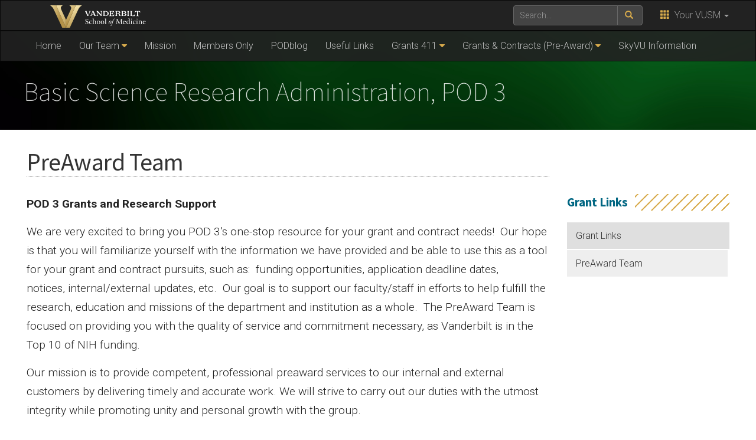

--- FILE ---
content_type: text/html; charset=UTF-8
request_url: https://medschool.vanderbilt.edu/pod3/grant-links/grants-411/
body_size: 10496
content:
    <!DOCTYPE html>
    <html lang="en">
    <head>
        <script>
            var searchMethod = '';
            var GSAsitesearch = 'https://medschool.vanderbilt.edu/pod3/';
            var BrandbarSchool = 'Medicine';
            var GSAfrontend = '';
            var CSEngine = 'https://medschool.vanderbilt.edu/search/';
                        <!-- Google Default Tag Manager -->
                        (function(v,a,n,d,y){v[d]=v[d]||[];v[d].push({'gtm.start':
                    new Date().getTime(),event:'gtm.js'});var f=a.getElementsByTagName(n)[0],j=a.createElement(n),ad=d!='dataLayer'?'&d='+d:'';j.async=true;j.src='https://www.googletagmanager.com/gtm.js?id='+y+ad;f.parentNode.insertBefore(j,f);})(window,document,'script','dataLayer','GTM-MH87FL');
                    </script>
        <title>PreAward Team |   Basic Science Research Administration, POD 3 | Vanderbilt University</title>
        <meta charset="utf-8"/>
        <meta http-equiv="X-UA-Compatible" content="IE=edge"/>
        <meta name="viewport" content="width=device-width, initial-scale=1"/>
                    <meta name="description" content="PreAward Team. POD 3 Grants and Research Support We are very excited to bring you POD 3&#8217;s one-stop resource for your grant and contract needs!  Our hope is that you will familiarize yourself with the information we have provided and be able to use this as a tool for your grant and contract pursuits, such as:  funding opportunities, application deadline dates, notices, internal/external..." />
            <meta name="keywords" content=", vanderbilt, vanderbilt university, nashville, research, university, news" />        <link rel="dns-prefetch" href="//cdn.hu-manity.co" />
		<!-- Cookie Compliance -->
		<script type="text/javascript">var huOptions = {"appID":"vanderbiltedu-5a40acb","currentLanguage":"en","blocking":false,"globalCookie":false,"isAdmin":false,"privacyConsent":true,"forms":[]};</script>
		<script type="text/javascript" src="https://cdn.hu-manity.co/hu-banner.min.js"></script><meta name='robots' content='max-image-preview:large' />
	<style>img:is([sizes="auto" i], [sizes^="auto," i]) { contain-intrinsic-size: 3000px 1500px }</style>
	<link rel='dns-prefetch' href='//use.fontawesome.com' />
<link rel='dns-prefetch' href='//maxcdn.bootstrapcdn.com' />
<link rel='dns-prefetch' href='//cdn.vanderbilt.edu' />
<link rel='dns-prefetch' href='//s7.addthis.com' />
<link rel='dns-prefetch' href='//secure.gravatar.com' />
<link rel='dns-prefetch' href='//stats.wp.com' />
<link rel='dns-prefetch' href='//fonts.googleapis.com' />
<link rel='dns-prefetch' href='//v0.wordpress.com' />
<meta property="og:title" content="PreAward Team"/>
<meta property="og:type" content="article"/>
<meta property="og:url" content="https://medschool.vanderbilt.edu/pod3/grant-links/grants-411/"/>
<meta property="og:description" content="POD 3 Grants and Research Support We are very excited to bring you POD 3&amp;#8217;s one-stop resource for your grant and contract needs!  Our hope is that you will familiarize yourself with the information we have provided and be able to use this as a tool for your grant and contract pursuits, such as:  funding opportunities, application deadline dates, notices, internal/external..."/>
<meta property="og:site_name" content="Vanderbilt University"/>
<meta name="twitter:card" content="summary_large_image">
<meta name="twitter:url" content="https://medschool.vanderbilt.edu/pod3/grant-links/grants-411/"/>
<meta name="twitter:title" content="PreAward Team"/>
<meta name="twitter:description" content="POD 3 Grants and Research Support We are very excited to bring you POD 3&amp;#8217;s one-stop resource for your grant and contract needs!  Our hope is that you will familiarize yourself with the information we have provided and be able to use this as a tool for your grant and contract pursuits, such as:  funding opportunities, application deadline dates, notices, internal/external..."/>
<meta name="twitter:site" content="@VanderbiltU"/>
<meta name="twitter:creator" content="@VanderbiltU"/>
<meta property="og:image" content="https://cdn.vanderbilt.edu/t2-main/medschool-prd/wp-content/uploads/sites/63/2019/10/Grant-funding.png"/>
<meta name="twitter:image:src" content="https://cdn.vanderbilt.edu/t2-main/medschool-prd/wp-content/uploads/sites/63/2019/10/Grant-funding.png"/>
<script type='application/ld+json'>
{

"@context": "http://schema.org",
  "@type": "NewsArticle",
  "mainEntityOfPage":{
    "@type":"WebPage",
    "@id":"https://medschool.vanderbilt.edu/pod3/grant-links/grants-411/"
  },
"headline": "PreAward Team",
"datePublished": "28 Oct, 2019",
"dateModified": "28 Oct, 2019",
"author": {
    "@type": "Person",
    "name": "stenqucu"
  },
"publisher": {
    "@type": "Organization",
    "name": "Vanderbilt University",
    "logo": {
      "@type": "ImageObject",
      "url": "https://news.vanderbilt.edu/i/VU-Square.jpg",
	    "height": "423",
	    "width": "438"
    }
  },
"image": {
	    "@type": "ImageObject",
	    "url": "https://cdn.vanderbilt.edu/t2-main/medschool-prd/wp-content/uploads/sites/63/2019/10/Grant-funding-300x175.png",
	    "height": "175",
	    "width": "300"
	  },
"description": "POD 3 Grants and Research Support We are very excited to bring you POD 3&#8217;s one-stop resource for your grant and contract needs!  Our hope is that you will familiarize yourself with the information we have provided and be able to use this as a tool for your grant and contract pursuits, such as:  funding opportunities, application deadline dates, notices, internal/external..."} </script> 
<script type="text/javascript">
/* <![CDATA[ */
window._wpemojiSettings = {"baseUrl":"https:\/\/s.w.org\/images\/core\/emoji\/15.0.3\/72x72\/","ext":".png","svgUrl":"https:\/\/s.w.org\/images\/core\/emoji\/15.0.3\/svg\/","svgExt":".svg","source":{"concatemoji":"https:\/\/medschool.vanderbilt.edu\/pod3\/wp-includes\/js\/wp-emoji-release.min.js?ver=6.7.4"}};
/*! This file is auto-generated */
!function(i,n){var o,s,e;function c(e){try{var t={supportTests:e,timestamp:(new Date).valueOf()};sessionStorage.setItem(o,JSON.stringify(t))}catch(e){}}function p(e,t,n){e.clearRect(0,0,e.canvas.width,e.canvas.height),e.fillText(t,0,0);var t=new Uint32Array(e.getImageData(0,0,e.canvas.width,e.canvas.height).data),r=(e.clearRect(0,0,e.canvas.width,e.canvas.height),e.fillText(n,0,0),new Uint32Array(e.getImageData(0,0,e.canvas.width,e.canvas.height).data));return t.every(function(e,t){return e===r[t]})}function u(e,t,n){switch(t){case"flag":return n(e,"\ud83c\udff3\ufe0f\u200d\u26a7\ufe0f","\ud83c\udff3\ufe0f\u200b\u26a7\ufe0f")?!1:!n(e,"\ud83c\uddfa\ud83c\uddf3","\ud83c\uddfa\u200b\ud83c\uddf3")&&!n(e,"\ud83c\udff4\udb40\udc67\udb40\udc62\udb40\udc65\udb40\udc6e\udb40\udc67\udb40\udc7f","\ud83c\udff4\u200b\udb40\udc67\u200b\udb40\udc62\u200b\udb40\udc65\u200b\udb40\udc6e\u200b\udb40\udc67\u200b\udb40\udc7f");case"emoji":return!n(e,"\ud83d\udc26\u200d\u2b1b","\ud83d\udc26\u200b\u2b1b")}return!1}function f(e,t,n){var r="undefined"!=typeof WorkerGlobalScope&&self instanceof WorkerGlobalScope?new OffscreenCanvas(300,150):i.createElement("canvas"),a=r.getContext("2d",{willReadFrequently:!0}),o=(a.textBaseline="top",a.font="600 32px Arial",{});return e.forEach(function(e){o[e]=t(a,e,n)}),o}function t(e){var t=i.createElement("script");t.src=e,t.defer=!0,i.head.appendChild(t)}"undefined"!=typeof Promise&&(o="wpEmojiSettingsSupports",s=["flag","emoji"],n.supports={everything:!0,everythingExceptFlag:!0},e=new Promise(function(e){i.addEventListener("DOMContentLoaded",e,{once:!0})}),new Promise(function(t){var n=function(){try{var e=JSON.parse(sessionStorage.getItem(o));if("object"==typeof e&&"number"==typeof e.timestamp&&(new Date).valueOf()<e.timestamp+604800&&"object"==typeof e.supportTests)return e.supportTests}catch(e){}return null}();if(!n){if("undefined"!=typeof Worker&&"undefined"!=typeof OffscreenCanvas&&"undefined"!=typeof URL&&URL.createObjectURL&&"undefined"!=typeof Blob)try{var e="postMessage("+f.toString()+"("+[JSON.stringify(s),u.toString(),p.toString()].join(",")+"));",r=new Blob([e],{type:"text/javascript"}),a=new Worker(URL.createObjectURL(r),{name:"wpTestEmojiSupports"});return void(a.onmessage=function(e){c(n=e.data),a.terminate(),t(n)})}catch(e){}c(n=f(s,u,p))}t(n)}).then(function(e){for(var t in e)n.supports[t]=e[t],n.supports.everything=n.supports.everything&&n.supports[t],"flag"!==t&&(n.supports.everythingExceptFlag=n.supports.everythingExceptFlag&&n.supports[t]);n.supports.everythingExceptFlag=n.supports.everythingExceptFlag&&!n.supports.flag,n.DOMReady=!1,n.readyCallback=function(){n.DOMReady=!0}}).then(function(){return e}).then(function(){var e;n.supports.everything||(n.readyCallback(),(e=n.source||{}).concatemoji?t(e.concatemoji):e.wpemoji&&e.twemoji&&(t(e.twemoji),t(e.wpemoji)))}))}((window,document),window._wpemojiSettings);
/* ]]> */
</script>
<style id='wp-emoji-styles-inline-css' type='text/css'>

	img.wp-smiley, img.emoji {
		display: inline !important;
		border: none !important;
		box-shadow: none !important;
		height: 1em !important;
		width: 1em !important;
		margin: 0 0.07em !important;
		vertical-align: -0.1em !important;
		background: none !important;
		padding: 0 !important;
	}
</style>
<link rel='stylesheet' id='wp-block-library-css' href='https://medschool.vanderbilt.edu/pod3/wp-includes/css/dist/block-library/style.min.css?ver=6.7.4' type='text/css' media='all' />
<link rel='stylesheet' id='mediaelement-css' href='https://medschool.vanderbilt.edu/pod3/wp-includes/js/mediaelement/mediaelementplayer-legacy.min.css?ver=4.2.17' type='text/css' media='all' />
<link rel='stylesheet' id='wp-mediaelement-css' href='https://medschool.vanderbilt.edu/pod3/wp-includes/js/mediaelement/wp-mediaelement.min.css?ver=6.7.4' type='text/css' media='all' />
<style id='jetpack-sharing-buttons-style-inline-css' type='text/css'>
.jetpack-sharing-buttons__services-list{display:flex;flex-direction:row;flex-wrap:wrap;gap:0;list-style-type:none;margin:5px;padding:0}.jetpack-sharing-buttons__services-list.has-small-icon-size{font-size:12px}.jetpack-sharing-buttons__services-list.has-normal-icon-size{font-size:16px}.jetpack-sharing-buttons__services-list.has-large-icon-size{font-size:24px}.jetpack-sharing-buttons__services-list.has-huge-icon-size{font-size:36px}@media print{.jetpack-sharing-buttons__services-list{display:none!important}}.editor-styles-wrapper .wp-block-jetpack-sharing-buttons{gap:0;padding-inline-start:0}ul.jetpack-sharing-buttons__services-list.has-background{padding:1.25em 2.375em}
</style>
<style id='classic-theme-styles-inline-css' type='text/css'>
/*! This file is auto-generated */
.wp-block-button__link{color:#fff;background-color:#32373c;border-radius:9999px;box-shadow:none;text-decoration:none;padding:calc(.667em + 2px) calc(1.333em + 2px);font-size:1.125em}.wp-block-file__button{background:#32373c;color:#fff;text-decoration:none}
</style>
<style id='global-styles-inline-css' type='text/css'>
:root{--wp--preset--aspect-ratio--square: 1;--wp--preset--aspect-ratio--4-3: 4/3;--wp--preset--aspect-ratio--3-4: 3/4;--wp--preset--aspect-ratio--3-2: 3/2;--wp--preset--aspect-ratio--2-3: 2/3;--wp--preset--aspect-ratio--16-9: 16/9;--wp--preset--aspect-ratio--9-16: 9/16;--wp--preset--color--black: #000000;--wp--preset--color--cyan-bluish-gray: #abb8c3;--wp--preset--color--white: #ffffff;--wp--preset--color--pale-pink: #f78da7;--wp--preset--color--vivid-red: #cf2e2e;--wp--preset--color--luminous-vivid-orange: #ff6900;--wp--preset--color--luminous-vivid-amber: #fcb900;--wp--preset--color--light-green-cyan: #7bdcb5;--wp--preset--color--vivid-green-cyan: #00d084;--wp--preset--color--pale-cyan-blue: #8ed1fc;--wp--preset--color--vivid-cyan-blue: #0693e3;--wp--preset--color--vivid-purple: #9b51e0;--wp--preset--gradient--vivid-cyan-blue-to-vivid-purple: linear-gradient(135deg,rgba(6,147,227,1) 0%,rgb(155,81,224) 100%);--wp--preset--gradient--light-green-cyan-to-vivid-green-cyan: linear-gradient(135deg,rgb(122,220,180) 0%,rgb(0,208,130) 100%);--wp--preset--gradient--luminous-vivid-amber-to-luminous-vivid-orange: linear-gradient(135deg,rgba(252,185,0,1) 0%,rgba(255,105,0,1) 100%);--wp--preset--gradient--luminous-vivid-orange-to-vivid-red: linear-gradient(135deg,rgba(255,105,0,1) 0%,rgb(207,46,46) 100%);--wp--preset--gradient--very-light-gray-to-cyan-bluish-gray: linear-gradient(135deg,rgb(238,238,238) 0%,rgb(169,184,195) 100%);--wp--preset--gradient--cool-to-warm-spectrum: linear-gradient(135deg,rgb(74,234,220) 0%,rgb(151,120,209) 20%,rgb(207,42,186) 40%,rgb(238,44,130) 60%,rgb(251,105,98) 80%,rgb(254,248,76) 100%);--wp--preset--gradient--blush-light-purple: linear-gradient(135deg,rgb(255,206,236) 0%,rgb(152,150,240) 100%);--wp--preset--gradient--blush-bordeaux: linear-gradient(135deg,rgb(254,205,165) 0%,rgb(254,45,45) 50%,rgb(107,0,62) 100%);--wp--preset--gradient--luminous-dusk: linear-gradient(135deg,rgb(255,203,112) 0%,rgb(199,81,192) 50%,rgb(65,88,208) 100%);--wp--preset--gradient--pale-ocean: linear-gradient(135deg,rgb(255,245,203) 0%,rgb(182,227,212) 50%,rgb(51,167,181) 100%);--wp--preset--gradient--electric-grass: linear-gradient(135deg,rgb(202,248,128) 0%,rgb(113,206,126) 100%);--wp--preset--gradient--midnight: linear-gradient(135deg,rgb(2,3,129) 0%,rgb(40,116,252) 100%);--wp--preset--font-size--small: 13px;--wp--preset--font-size--medium: 20px;--wp--preset--font-size--large: 36px;--wp--preset--font-size--x-large: 42px;--wp--preset--spacing--20: 0.44rem;--wp--preset--spacing--30: 0.67rem;--wp--preset--spacing--40: 1rem;--wp--preset--spacing--50: 1.5rem;--wp--preset--spacing--60: 2.25rem;--wp--preset--spacing--70: 3.38rem;--wp--preset--spacing--80: 5.06rem;--wp--preset--shadow--natural: 6px 6px 9px rgba(0, 0, 0, 0.2);--wp--preset--shadow--deep: 12px 12px 50px rgba(0, 0, 0, 0.4);--wp--preset--shadow--sharp: 6px 6px 0px rgba(0, 0, 0, 0.2);--wp--preset--shadow--outlined: 6px 6px 0px -3px rgba(255, 255, 255, 1), 6px 6px rgba(0, 0, 0, 1);--wp--preset--shadow--crisp: 6px 6px 0px rgba(0, 0, 0, 1);}:where(.is-layout-flex){gap: 0.5em;}:where(.is-layout-grid){gap: 0.5em;}body .is-layout-flex{display: flex;}.is-layout-flex{flex-wrap: wrap;align-items: center;}.is-layout-flex > :is(*, div){margin: 0;}body .is-layout-grid{display: grid;}.is-layout-grid > :is(*, div){margin: 0;}:where(.wp-block-columns.is-layout-flex){gap: 2em;}:where(.wp-block-columns.is-layout-grid){gap: 2em;}:where(.wp-block-post-template.is-layout-flex){gap: 1.25em;}:where(.wp-block-post-template.is-layout-grid){gap: 1.25em;}.has-black-color{color: var(--wp--preset--color--black) !important;}.has-cyan-bluish-gray-color{color: var(--wp--preset--color--cyan-bluish-gray) !important;}.has-white-color{color: var(--wp--preset--color--white) !important;}.has-pale-pink-color{color: var(--wp--preset--color--pale-pink) !important;}.has-vivid-red-color{color: var(--wp--preset--color--vivid-red) !important;}.has-luminous-vivid-orange-color{color: var(--wp--preset--color--luminous-vivid-orange) !important;}.has-luminous-vivid-amber-color{color: var(--wp--preset--color--luminous-vivid-amber) !important;}.has-light-green-cyan-color{color: var(--wp--preset--color--light-green-cyan) !important;}.has-vivid-green-cyan-color{color: var(--wp--preset--color--vivid-green-cyan) !important;}.has-pale-cyan-blue-color{color: var(--wp--preset--color--pale-cyan-blue) !important;}.has-vivid-cyan-blue-color{color: var(--wp--preset--color--vivid-cyan-blue) !important;}.has-vivid-purple-color{color: var(--wp--preset--color--vivid-purple) !important;}.has-black-background-color{background-color: var(--wp--preset--color--black) !important;}.has-cyan-bluish-gray-background-color{background-color: var(--wp--preset--color--cyan-bluish-gray) !important;}.has-white-background-color{background-color: var(--wp--preset--color--white) !important;}.has-pale-pink-background-color{background-color: var(--wp--preset--color--pale-pink) !important;}.has-vivid-red-background-color{background-color: var(--wp--preset--color--vivid-red) !important;}.has-luminous-vivid-orange-background-color{background-color: var(--wp--preset--color--luminous-vivid-orange) !important;}.has-luminous-vivid-amber-background-color{background-color: var(--wp--preset--color--luminous-vivid-amber) !important;}.has-light-green-cyan-background-color{background-color: var(--wp--preset--color--light-green-cyan) !important;}.has-vivid-green-cyan-background-color{background-color: var(--wp--preset--color--vivid-green-cyan) !important;}.has-pale-cyan-blue-background-color{background-color: var(--wp--preset--color--pale-cyan-blue) !important;}.has-vivid-cyan-blue-background-color{background-color: var(--wp--preset--color--vivid-cyan-blue) !important;}.has-vivid-purple-background-color{background-color: var(--wp--preset--color--vivid-purple) !important;}.has-black-border-color{border-color: var(--wp--preset--color--black) !important;}.has-cyan-bluish-gray-border-color{border-color: var(--wp--preset--color--cyan-bluish-gray) !important;}.has-white-border-color{border-color: var(--wp--preset--color--white) !important;}.has-pale-pink-border-color{border-color: var(--wp--preset--color--pale-pink) !important;}.has-vivid-red-border-color{border-color: var(--wp--preset--color--vivid-red) !important;}.has-luminous-vivid-orange-border-color{border-color: var(--wp--preset--color--luminous-vivid-orange) !important;}.has-luminous-vivid-amber-border-color{border-color: var(--wp--preset--color--luminous-vivid-amber) !important;}.has-light-green-cyan-border-color{border-color: var(--wp--preset--color--light-green-cyan) !important;}.has-vivid-green-cyan-border-color{border-color: var(--wp--preset--color--vivid-green-cyan) !important;}.has-pale-cyan-blue-border-color{border-color: var(--wp--preset--color--pale-cyan-blue) !important;}.has-vivid-cyan-blue-border-color{border-color: var(--wp--preset--color--vivid-cyan-blue) !important;}.has-vivid-purple-border-color{border-color: var(--wp--preset--color--vivid-purple) !important;}.has-vivid-cyan-blue-to-vivid-purple-gradient-background{background: var(--wp--preset--gradient--vivid-cyan-blue-to-vivid-purple) !important;}.has-light-green-cyan-to-vivid-green-cyan-gradient-background{background: var(--wp--preset--gradient--light-green-cyan-to-vivid-green-cyan) !important;}.has-luminous-vivid-amber-to-luminous-vivid-orange-gradient-background{background: var(--wp--preset--gradient--luminous-vivid-amber-to-luminous-vivid-orange) !important;}.has-luminous-vivid-orange-to-vivid-red-gradient-background{background: var(--wp--preset--gradient--luminous-vivid-orange-to-vivid-red) !important;}.has-very-light-gray-to-cyan-bluish-gray-gradient-background{background: var(--wp--preset--gradient--very-light-gray-to-cyan-bluish-gray) !important;}.has-cool-to-warm-spectrum-gradient-background{background: var(--wp--preset--gradient--cool-to-warm-spectrum) !important;}.has-blush-light-purple-gradient-background{background: var(--wp--preset--gradient--blush-light-purple) !important;}.has-blush-bordeaux-gradient-background{background: var(--wp--preset--gradient--blush-bordeaux) !important;}.has-luminous-dusk-gradient-background{background: var(--wp--preset--gradient--luminous-dusk) !important;}.has-pale-ocean-gradient-background{background: var(--wp--preset--gradient--pale-ocean) !important;}.has-electric-grass-gradient-background{background: var(--wp--preset--gradient--electric-grass) !important;}.has-midnight-gradient-background{background: var(--wp--preset--gradient--midnight) !important;}.has-small-font-size{font-size: var(--wp--preset--font-size--small) !important;}.has-medium-font-size{font-size: var(--wp--preset--font-size--medium) !important;}.has-large-font-size{font-size: var(--wp--preset--font-size--large) !important;}.has-x-large-font-size{font-size: var(--wp--preset--font-size--x-large) !important;}
:where(.wp-block-post-template.is-layout-flex){gap: 1.25em;}:where(.wp-block-post-template.is-layout-grid){gap: 1.25em;}
:where(.wp-block-columns.is-layout-flex){gap: 2em;}:where(.wp-block-columns.is-layout-grid){gap: 2em;}
:root :where(.wp-block-pullquote){font-size: 1.5em;line-height: 1.6;}
</style>
<link rel='stylesheet' id='parent-style-css' href='https://medschool.vanderbilt.edu/pod3/wp-content/themes/ANCHORDOWN-Vanderbilt/style.css?ver=6.7.4' type='text/css' media='all' />
<link rel='stylesheet' id='cdn-bootstrap-css' href='https://maxcdn.bootstrapcdn.com/bootstrap/3.3.7/css/bootstrap.min.css?ver=6.7.4' type='text/css' media='all' />
<link rel='stylesheet' id='google-fonts-css' href='https://fonts.googleapis.com/css?family=Roboto%3A100%2C300%2C400%2C700%7CSource+Sans+Pro%3A200%2C300%2C400%2C700&#038;display=swap&#038;ver=1.0.0' type='text/css' media='all' />
<link rel='stylesheet' id='vanderbilt-css' href='https://cdn.vanderbilt.edu/vu-www4/omni/css/vu-main-2019.css?ver=1.1.1' type='text/css' media='all' />
<link rel='stylesheet' id='vanderbilt-parent-css' href='https://medschool.vanderbilt.edu/pod3/wp-content/themes/ANCHORDOWN-Vanderbilt/style.css?ver=1.0.4' type='text/css' media='all' />
<link rel='stylesheet' id='vanderbilt-child-css' href='https://medschool.vanderbilt.edu/pod3/wp-content/themes/ANCHORDOWN-Medicine/style.css?ver=1.0.2' type='text/css' media='all' />
<script type="text/javascript" src="https://use.fontawesome.com/178eb0d5fa.js?ver=6.7.4" id="CDN-fontawesome-js"></script>
<link rel="https://api.w.org/" href="https://medschool.vanderbilt.edu/pod3/wp-json/" /><link rel="alternate" title="JSON" type="application/json" href="https://medschool.vanderbilt.edu/pod3/wp-json/wp/v2/pages/668" /><link rel="canonical" href="https://medschool.vanderbilt.edu/pod3/grant-links/grants-411/" />
<link rel='shortlink' href='https://wp.me/PaxkcL-aM' />
<link rel="alternate" title="oEmbed (JSON)" type="application/json+oembed" href="https://medschool.vanderbilt.edu/pod3/wp-json/oembed/1.0/embed?url=https%3A%2F%2Fmedschool.vanderbilt.edu%2Fpod3%2Fgrant-links%2Fgrants-411%2F" />
<link rel="alternate" title="oEmbed (XML)" type="text/xml+oembed" href="https://medschool.vanderbilt.edu/pod3/wp-json/oembed/1.0/embed?url=https%3A%2F%2Fmedschool.vanderbilt.edu%2Fpod3%2Fgrant-links%2Fgrants-411%2F&#038;format=xml" />
	<style>img#wpstats{display:none}</style>
		<link rel="shortcut icon" href="https://cdn.vanderbilt.edu/vu-www4/favicon.ico" /><link rel="dns-prefetch" href="//cdn.vanderbilt.edu" />
<!-- Jetpack Open Graph Tags -->
<meta property="og:type" content="article" />
<meta property="og:title" content="PreAward Team" />
<meta property="og:url" content="https://medschool.vanderbilt.edu/pod3/grant-links/grants-411/" />
<meta property="og:description" content="POD 3 Grants and Research Support We are very excited to bring you POD 3&#8217;s one-stop resource for your grant and contract needs!  Our hope is that you will familiarize yourself with the inform…" />
<meta property="article:published_time" content="2019-10-28T22:07:06+00:00" />
<meta property="article:modified_time" content="2019-10-28T22:53:29+00:00" />
<meta property="og:site_name" content="Basic Science Research Administration, POD 3" />
<meta property="og:image" content="https://cdn.vanderbilt.edu/t2-main/medschool-prd/wp-content/uploads/sites/63/2019/10/Grant-funding.png" />
<meta property="og:image:width" content="324" />
<meta property="og:image:height" content="300" />
<meta property="og:image:alt" content="" />
<meta property="og:locale" content="en_US" />
<meta name="twitter:text:title" content="PreAward Team" />
<meta name="twitter:image" content="https://cdn.vanderbilt.edu/t2-main/medschool-prd/wp-content/uploads/sites/63/2019/10/Grant-funding.png?w=640" />
<meta name="twitter:card" content="summary_large_image" />

<!-- End Jetpack Open Graph Tags -->
        <style>
            <!--
            .header-background {
                background: url("https://cdn.vanderbilt.edu/vu-web/medschool-wpcontent/sites/63/2018/09/25043545/green1800.png") top center;
                background-size: cover;
            }
            @media only screen and (-webkit-min-device-pixel-ratio: 1.5),
            only screen and (-o-min-device-pixel-ratio: 3 / 2),
            only screen and (min--moz-device-pixel-ratio: 1.5),
            only screen and (min-device-pixel-ratio: 1.5) {
                .header-background {
                    background-image: url("https://cdn.vanderbilt.edu/vu-web/medschool-wpcontent/sites/63/2018/09/25043543/green3600.png");
                    background-size: cover;
                }
            }
            -->
        </style>
            </head>
<body class="page-template-default page page-id-668 page-child parent-pageid-96 cookies-not-set">
    <noscript><iframe src="https://www.googletagmanager.com/ns.html?id=GTM-MH87FL" height="0" width="0" style="display:none;visibility:hidden"></iframe></noscript>
    <a class="sr-only sr-only-focusable" href="#maincontent">Skip to main content</a>
    <script type="text/javascript" src="https://cdn.vanderbilt.edu/vu-www4/brandbar/brandbar-school.js">//</script>
<div id="anchordown">
    <header class="vu-header">
        <nav class="navbar navbar-inverse no-border-radius" role="navigation">
            <div class="container">
                <nav class="vumainmenu collapse navbar-collapse">
                    <ul id="sitenav" class="menu"><li id="menu-item-315" class="menu-item menu-item-type-post_type menu-item-object-page menu-item-home menu-item-315"><a href="https://medschool.vanderbilt.edu/pod3/">Home</a></li>
<li id="menu-item-316" class="menu-item menu-item-type-custom menu-item-object-custom menu-item-has-children menu-item-316"><a href="#">Our Team</a>
<ul class="sub-menu">
	<li id="menu-item-355" class="menu-item menu-item-type-post_type menu-item-object-page menu-item-355"><a href="https://medschool.vanderbilt.edu/pod3/leadership-council/">Leadership Council</a></li>
	<li id="menu-item-354" class="menu-item menu-item-type-post_type menu-item-object-page menu-item-354"><a href="https://medschool.vanderbilt.edu/pod3/chair-assistants/">Chair Assistants</a></li>
	<li id="menu-item-353" class="menu-item menu-item-type-post_type menu-item-object-page menu-item-353"><a href="https://medschool.vanderbilt.edu/pod3/pod-leadership/">POD Leadership</a></li>
	<li id="menu-item-356" class="menu-item menu-item-type-post_type menu-item-object-page menu-item-356"><a href="https://medschool.vanderbilt.edu/pod3/pod-3-team/">Admin Team</a></li>
	<li id="menu-item-347" class="menu-item menu-item-type-post_type menu-item-object-page menu-item-347"><a href="https://medschool.vanderbilt.edu/pod3/hr-team/">Human Resources</a></li>
	<li id="menu-item-352" class="menu-item menu-item-type-post_type menu-item-object-page menu-item-352"><a href="https://medschool.vanderbilt.edu/pod3/pod-3-ancillary-administrative-staff/">POD 3 Ancillary Administrative Staff</a></li>
	<li id="menu-item-351" class="menu-item menu-item-type-post_type menu-item-object-page menu-item-351"><a href="https://medschool.vanderbilt.edu/pod3/preaward-team/">Preaward Team</a></li>
	<li id="menu-item-349" class="menu-item menu-item-type-post_type menu-item-object-page menu-item-349"><a href="https://medschool.vanderbilt.edu/pod3/post-award-team/">Post Award Team</a></li>
	<li id="menu-item-350" class="menu-item menu-item-type-post_type menu-item-object-page menu-item-350"><a href="https://medschool.vanderbilt.edu/pod3/finance-team/">Procurement Team</a></li>
	<li id="menu-item-570" class="menu-item menu-item-type-post_type menu-item-object-page menu-item-570"><a href="https://medschool.vanderbilt.edu/pod3/travel-team/">Travel and Expense Team</a></li>
	<li id="menu-item-346" class="menu-item menu-item-type-post_type menu-item-object-page menu-item-346"><a href="https://medschool.vanderbilt.edu/pod3/support-services-it/">Support Services IT</a></li>
</ul>
</li>
<li id="menu-item-357" class="menu-item menu-item-type-post_type menu-item-object-page menu-item-357"><a href="https://medschool.vanderbilt.edu/pod3/mission-of-pod-3/">Mission</a></li>
<li id="menu-item-358" class="menu-item menu-item-type-post_type menu-item-object-page menu-item-358"><a href="https://medschool.vanderbilt.edu/pod3/members-only/">Members Only</a></li>
<li id="menu-item-487" class="menu-item menu-item-type-post_type menu-item-object-page menu-item-487"><a href="https://medschool.vanderbilt.edu/pod3/podblog/">PODblog</a></li>
<li id="menu-item-359" class="menu-item menu-item-type-post_type menu-item-object-page menu-item-359"><a href="https://medschool.vanderbilt.edu/pod3/useful-links/">Useful Links</a></li>
<li id="menu-item-361" class="menu-item menu-item-type-custom menu-item-object-custom menu-item-has-children menu-item-361"><a href="#">Grants 411</a>
<ul class="sub-menu">
	<li id="menu-item-362" class="menu-item menu-item-type-post_type menu-item-object-page current-page-ancestor menu-item-362"><a href="https://medschool.vanderbilt.edu/pod3/grant-links/">Grant Links</a></li>
</ul>
</li>
<li id="menu-item-383" class="menu-item menu-item-type-custom menu-item-object-custom menu-item-has-children menu-item-383"><a href="#">Grants &amp; Contracts (Pre-Award)</a>
<ul class="sub-menu">
	<li id="menu-item-378" class="menu-item menu-item-type-post_type menu-item-object-page menu-item-378"><a href="https://medschool.vanderbilt.edu/pod3/pre-award-spend-request/">Pre-Award Spend Request</a></li>
	<li id="menu-item-385" class="menu-item menu-item-type-post_type menu-item-object-page menu-item-385"><a href="https://medschool.vanderbilt.edu/pod3/pre-award-contracts-2/">Pre-Award</a></li>
	<li id="menu-item-384" class="menu-item menu-item-type-post_type menu-item-object-page menu-item-384"><a href="https://medschool.vanderbilt.edu/pod3/pre-award-grants/">Pre-Award Grants</a></li>
	<li id="menu-item-386" class="menu-item menu-item-type-post_type menu-item-object-page menu-item-386"><a href="https://medschool.vanderbilt.edu/pod3/award-management/">Award Management</a></li>
	<li id="menu-item-387" class="menu-item menu-item-type-post_type menu-item-object-page menu-item-387"><a href="https://medschool.vanderbilt.edu/pod3/?page_id=137">Center Management</a></li>
	<li id="menu-item-388" class="menu-item menu-item-type-post_type menu-item-object-page menu-item-388"><a href="https://medschool.vanderbilt.edu/pod3/effort-changes/">Effort Changes</a></li>
	<li id="menu-item-389" class="menu-item menu-item-type-post_type menu-item-object-page menu-item-389"><a href="https://medschool.vanderbilt.edu/pod3/equipment-rebudget/">Equipment Rebudget</a></li>
	<li id="menu-item-390" class="menu-item menu-item-type-post_type menu-item-object-page menu-item-390"><a href="https://medschool.vanderbilt.edu/pod3/no-cost-extension/">No Cost Extension</a></li>
	<li id="menu-item-391" class="menu-item menu-item-type-post_type menu-item-object-page menu-item-391"><a href="https://medschool.vanderbilt.edu/pod3/progress-report/">Progress Report</a></li>
	<li id="menu-item-392" class="menu-item menu-item-type-post_type menu-item-object-page menu-item-392"><a href="https://medschool.vanderbilt.edu/pod3/nih-progress-report/">NIH Progress Report</a></li>
	<li id="menu-item-393" class="menu-item menu-item-type-post_type menu-item-object-page menu-item-393"><a href="https://medschool.vanderbilt.edu/pod3/other-sponsor-progress-reports/">Other Sponsor Progress Reports</a></li>
	<li id="menu-item-394" class="menu-item menu-item-type-post_type menu-item-object-page menu-item-394"><a href="https://medschool.vanderbilt.edu/pod3/receive-nga/">Receive NGA</a></li>
</ul>
</li>
<li id="menu-item-464" class="menu-item menu-item-type-post_type menu-item-object-page menu-item-464"><a href="https://medschool.vanderbilt.edu/pod3/skyvu-questions-and-faqs/">SkyVU Information</a></li>
</ul>                </nav>
            </div>
        </nav>
        <div class="header-background">
            <div class="container text-center">
                <a href="https://medschool.vanderbilt.edu/pod3/">
                    <h1 class="graphic-header__title livetextheader som-subsite-livetextheader ">
                        Basic Science Research Administration, POD 3                    </h1>
                                    </a>
            </div>
        </div>

    </header>



    <section id="maincontent" class="vu-main-content">
        <div class="container">

    <div class="col-sm-9">

		
		
        <div class="row">
            <article class="primary-content col-sm-12">

					
						<h1 class="pagetitle">PreAward Team</h1>
												<p><strong>POD 3 Grants and Research Support</strong></p>
<p>We are very excited to bring you POD 3&#8217;s one-stop resource for your grant and contract needs!  Our hope is that you will familiarize yourself with the information we have provided and be able to use this as a tool for your grant and contract pursuits, such as:  funding opportunities, application deadline dates, notices, internal/external updates, etc.  Our goal is to support our faculty/staff in efforts to help fulfill the research, education and missions of the department and institution as a whole.  The PreAward Team is focused on providing you with the quality of service and commitment necessary, as Vanderbilt is in the Top 10 of NIH funding.</p>
<p>Our mission is to provide competent, professional preaward services to our internal and external customers by delivering timely and accurate work. We will strive to carry out our duties with the utmost integrity while promoting unity and personal growth with the group.</p>
<p><strong>YOUR TEAM</strong></p>
<p><img decoding="async" class="alignnone wp-image-212" src="https://cdn.vanderbilt.edu/t2-main/medschool-prd/wp-content/uploads/sites/63/2018/09/Admin-Support-Beth-Cyr_0-300x257.jpg" alt="" width="109" height="93" srcset="https://cdn.vanderbilt.edu/t2-main/medschool-prd/wp-content/uploads/sites/63/2018/09/Admin-Support-Beth-Cyr_0-300x257.jpg 300w, https://cdn.vanderbilt.edu/t2-main/medschool-prd/wp-content/uploads/sites/63/2018/09/Admin-Support-Beth-Cyr_0.jpg 650w" sizes="(max-width: 109px) 100vw, 109px" />    Beth Rivas, Preaward Team Lead, Molecular Physiology &amp; Biophysics</p>
<p><img decoding="async" class="attachment-266x266 " src="https://cdn.vanderbilt.edu/t2-main/medschool-prd/wp-content/uploads/sites/63/2018/09/Alicia-Davis-300x300.jpg" alt="" width="105" height="105" />    Alicia Davis, Grants Manager, Subcontracts</p>
<p><img decoding="async" class=" wp-image-231 alignleft" src="https://cdn.vanderbilt.edu/t2-main/medschool-prd/wp-content/uploads/sites/63/2018/09/Susan-Hotaling_0-e1650983812112.jpg" alt="" width="102" height="154" /></p>
<p>&nbsp;</p>
<p>&nbsp;</p>
<p>&nbsp;</p>
<p>Susan Hotaling, Gants Manager, Cancer Pharm, VCNDD, Neuroscience</p>
<p>&nbsp;</p>
<p><img loading="lazy" decoding="async" class="attachment-266x266 " src="https://cdn.vanderbilt.edu/t2-main/medschool-prd/wp-content/uploads/sites/63/2018/09/Dan-300x300.jpg" alt="" width="104" height="104" />    Dan Quimby, Pharmacology</p>

						
					
            </article>
        </div>
    </div>


<aside id="sidebar__right" class="sidebar sidebar__right col-sm-3">
    <section class="additional-sbc"><p>&nbsp;</p>
<p>&nbsp;</p>
</section>
    <h3 class="hidden-print child_header"> Grant Links </h3>
    <ul class="hidden-print">
                    <li class="page_item"> <a href="https://medschool.vanderbilt.edu/pod3/grant-links/"> Grant Links </a> </li>
        
        <li class="page_item page-item-668 current_page_item"><a href="https://medschool.vanderbilt.edu/pod3/grant-links/grants-411/" aria-current="page">PreAward Team</a></li>
    </ul>

</aside>
</div>
</section>
<footer id="vu-footer" class="vu-footer fresh">

        <footer id="vu-social" class="hidden-print vu-social">
            <div class="container">
                <div class="row">
                    <section class="vu-footer__social text-center center-block"><h4><a href="https://medschool.vanderbilt.edu/connect-with-vusm/"> Connect with VUSM </a></h4>

                        
                        <ul class='get-social__list'>
                            <li class="socialfacebook"><a target="_blank" href="https://www.facebook.com/vumedicine/" title="follow us on facebook">facebook</a></li>
                            <li class="socialtwitter"><a target="_blank" href="https://twitter.com/vumedicine" title="follow VUSM on twitter">twitter</a></li>
                            <li class="socialinstagram"><a target="_blank" href="https://www.instagram.com/vumedicine/" title="follow VUSM on instagram">instagram</a></li>
                            <li class="socialyoutube"><a target="_blank" href="https://www.youtube.com/playlist?list=PL629AB2B6E2B02282" title="follow VUSM on youtube">youtube</a></li>
                            <li class="socialflickr"><a target="_blank" href="https://www.flickr.com/photos/vusm" title="follow VUSM on flickr">flickr</a></li>
                            <li class="sociallinkedin"><a target="_blank" href="https://www.linkedin.com/school/vumedicine/" title="follow VUSM on linkedin">linkedin</a></li>

                            <li style="padding-left: 20px; padding-top: 10px; color: #EEE; text-transform: uppercase; font-size: 0.85em; letter-spacing: 2px; line-height: 1.1em; text-align: right; ">Basic<br />Sciences</li>
                            <li class="socialtwitter"><a target="_blank" href="http://twitter.com/VUBasicSciences" title="follow Basic Sciences on twitter">twitter</a></li>
                            <li class="socialemail"><a target="_blank" href="https://medschool.vanderbilt.edu/basic-sciences/basically-speaking-newsletter-archive" title="Subscribe to our newsletter">email newsletter</a></li>
                            <li class="socialinstagram"><a target="_blank" href="https://www.instagram.com/vubasicsciences/" title="follow Basic Sciences on instagram">instagram</a></li>
                            <li class="socialyoutube"><a target="_blank" href="https://www.youtube.com/playlist?list=PLB1EPeYUwa4lxutY1cQi1kPIGbFDUjaDc" title="follow Basic Sciences on youtube">youtube</a></li>
							<li class="socialrss"><a target="_blank" href="https://medschool.vanderbilt.edu/basic-sciences/feed" title="Subscribe to RSS feed">RSS Feed</a></li>

                        </ul>

                    </section>
                </div>
            </div>
        </footer>


    <div class="container">
        <div class="row">
            <section class="vu-footer__yourvu col-md-3 clearfix">

                                    <h4 class="hidden-print">About VUSM</h4>
                    <ul class="hidden-print">
                        <li><a href="http://medschool.vanderbilt.edu/dean">Welcome</a></li>
                        <li><a href="https://medschool.vanderbilt.edu/about-the-school">About the School</a></li>
                        <li><a href="https://medschool.vanderbilt.edu/quick-facts">Quick Facts</a></li>
                        <li><a href="https://www.vanderbilt.edu/youatvu/">Community</a></li>
                        <li><a href="http://vu.edu/vusmadministration">Administration</a></li>
                        <li><a href="https://medschool.vanderbilt.edu/basic-sciences/">Basic Sciences</a></li>
                        <li><a href="https://medschool.vanderbilt.edu/history">History </a></li>
                        <li><a href="https://medschool.vanderbilt.edu/a-z-directory/">A-Z Directory</a></li>
                        <li><a href="https://www.vanderbilt.edu/catalogs/kuali/som.php#/content/60da2186030bed304890f85b" target="_blank" rel="norefferer">Contact Information</a></li>
                        <li><a href="https://medschool.vanderbilt.edu/campus-maps-parking/">Campus Maps & Parking</a></li>
                    </ul>
                
            </section>

            <section class="vu-footer__map col-sm-12 col-md-6 clearfix">

                                <div class="embed-responsive embed-responsive-16by9">

                        <div class="textwidget custom-html-widget">


                                <iframe src="https://www.youtube.com/embed/videoseries?list=PLB1EPeYUwa4kR8T8GEPHayPR7sDTo85X0&amp;rel=0&amp;controls=0&amp;showinfo=0" frameborder="0" width="300" height="150"><!-- VIDEO --> </iframe>


                        </div>

                </div>
                

<!--                <div style="display: none; hidden-print" class="embed-responsive embed-responsive-16by9">-->
<!--                    <p>-->
<!--                        --><!--                            <iframe src="https://www.youtube.com/embed/W9RL0cWtxhc?rel=0&amp;controls=0&amp;showinfo=0" width="300" height="150" frameborder="0"> </iframe>-->
<!--                        --><!--                    </p>-->
<!--                </div>-->
            </section>
            <section class="vu-footer__popular col-md-3 clearfix">

                                    <h4 class="hidden-print">Resources</h4>
                    <ul class="hidden-print">
                        <li><a href="https://medschool.vanderbilt.edu/explore-vusm/">Current Students</a></li>
                        <li><a href="https://medschool.vanderbilt.edu/postdoc/">Postdocs</a></li>
                        <li><a href="https://www.vumc.org/gme/">Residents</a></li>
                        <li><a href="https://medschool.vanderbilt.edu/basic-sciences/faculty">Basic Sciences Faculty Affairs</a></li>
                        <li><a href="https://www.vumc.org/faculty/">Clinical Faculty Affairs</a></li>
                        <li><a href="https://medschool.vanderbilt.edu/alumni/">Alumni</a></li>
                        <li><a href="https://www.vanderbilthealth.com/">Patients</a></li>
                        <li><a href="https://www.library.vanderbilt.edu/biomedical/">Eskind Biomedical Library</a></li>
                        <li><a href="http://vu.edu/peoplefinder">People Finder</a></li>
                    </ul>
                
            </section>
        </div>
    </div>
</footer>
<footer class="credits">
    <div class="container">
        <div class="col-lg-12 text-center"><p></p>
            <p><small>
                    <span><a href="https://medschool.vanderbilt.edu/pod3/wp-login.php?redirect_to=https%3A%2F%2Fmedschool.vanderbilt.edu%2Fpod3%2Fgrant-links%2Fgrants-411%2F">&copy;</a></span>
                    <script type="text/javascript">date=new Date(); year=date.getFullYear(); document.write(year);//</script> Vanderbilt University &middot; All rights reserved. <a href="http://web.vanderbilt.edu/">Site Development: Digital Strategies (Division of Communications)</a>
                    <br/>Vanderbilt University is committed to the principle of equal opportunity. Vanderbilt University does not discriminate against individuals on the basis of their race, sex, sexual orientation, gender identity, religion, color, national or ethnic origin, age, disability, military service, or genetic information in its administration of educational policies, programs, or activities; admissions policies; scholarship and loan programs; athletic or other University-administered programs; or employment. <a class="credits__link" href="https://www.vanderbilt.edu/accessibility/">Accessibility information</a>. <br/>Vanderbilt&reg;, Vanderbilt University&reg;, V Oak Leaf Design&reg;, Star V Design&reg; and Anchor Down&reg; are trademarks of The Vanderbilt University</small>
            </p>
        </div>
    </div>
</footer></div>
<script type="text/javascript" src="https://medschool.vanderbilt.edu/pod3/wp-includes/js/jquery/jquery.min.js?ver=3.7.1" id="jquery-core-js"></script>
<script type="text/javascript" src="https://medschool.vanderbilt.edu/pod3/wp-includes/js/jquery/jquery-migrate.min.js?ver=3.4.1" id="jquery-migrate-js"></script>
<script type="text/javascript" src="https://medschool.vanderbilt.edu/pod3/wp-content/themes/ANCHORDOWN-Medicine/library/js/responsive-video.js?ver=1.1" id="responsive-video-js"></script>
<script type="text/javascript" src="https://medschool.vanderbilt.edu/pod3/wp-content/themes/ANCHORDOWN-Medicine/library/js/som.js?ver=1.1" id="som-script-js"></script>
<script type="text/javascript" src="https://maxcdn.bootstrapcdn.com/bootstrap/3.3.7/js/bootstrap.min.js?ver=201710" id="CDN-bootstrap-js"></script>
<script type="text/javascript" src="https://cdn.vanderbilt.edu/vu-www4/omni/js/vu-all.min.js?ver=20200914" id="vanderbilt-scripts-js"></script>
<script type="text/javascript" src="https://s7.addthis.com/js/300/addthis_widget.js?ver=201710#pubid=ra-53f376102e786366" id="CDN-addthis-js"></script>
<script type="text/javascript" src="https://medschool.vanderbilt.edu/pod3/wp-content/plugins/page-links-to/dist/new-tab.js?ver=3.3.7" id="page-links-to-js"></script>
<script type="text/javascript" id="jetpack-stats-js-before">
/* <![CDATA[ */
_stq = window._stq || [];
_stq.push([ "view", {"v":"ext","blog":"155705855","post":"668","tz":"0","srv":"medschool.vanderbilt.edu","j":"1:15.4"} ]);
_stq.push([ "clickTrackerInit", "155705855", "668" ]);
/* ]]> */
</script>
<script type="text/javascript" src="https://stats.wp.com/e-202604.js" id="jetpack-stats-js" defer="defer" data-wp-strategy="defer"></script>


</body>
</html>

--- FILE ---
content_type: application/javascript
request_url: https://medschool.vanderbilt.edu/pod3/wp-content/themes/ANCHORDOWN-Medicine/library/js/responsive-video.js?ver=1.1
body_size: 194
content:
jQuery(function($) {
  $('.mejs-overlay-loading').closest('.mejs-overlay').addClass('load'); //just a helper class

  var $video = $('div.video video');
  var vidWidth = $video.attr('width');
  var vidHeight = $video.attr('height');

  $(window).resize(function() {
    var targetWidth = $(this).width(); //using window width here will proportion the video to be full screen; adjust as needed
    $('div.video, div.video .mejs-container').css('height', Math.ceil(vidHeight * (targetWidth / vidWidth)));
  }).resize();
});
